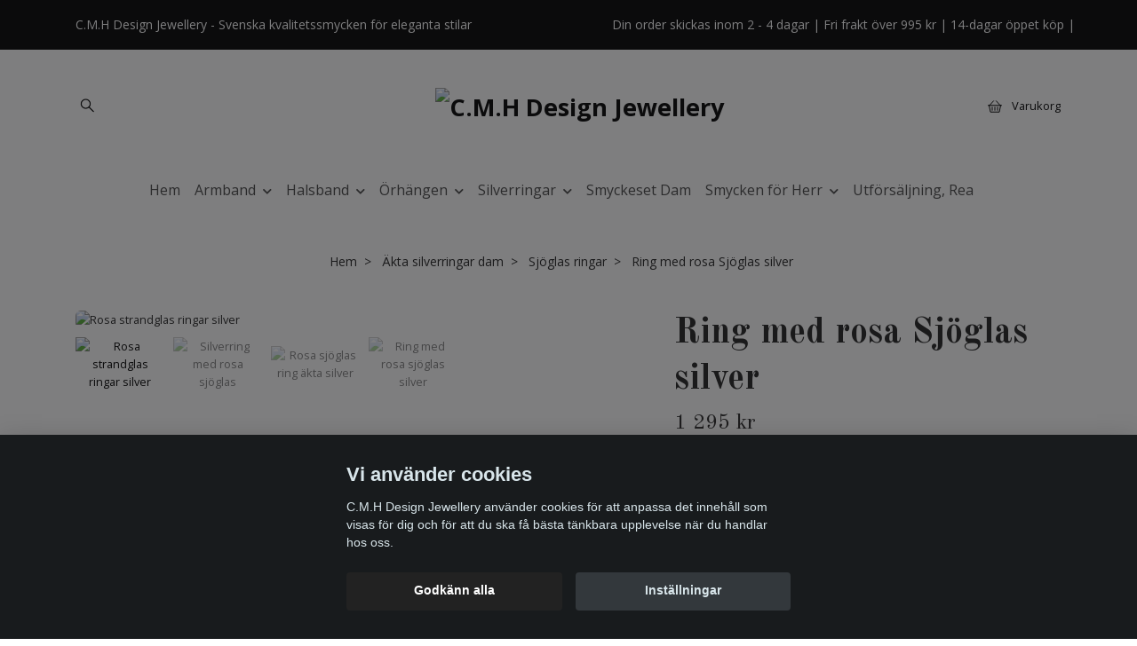

--- FILE ---
content_type: text/html; charset=utf-8
request_url: https://www.cmhdesign.se/silverringar/sjoglas-ringar/ring-med-rosa-sjoglas-silver
body_size: 17997
content:
<!DOCTYPE html>
<html class="no-javascript" lang="sv">
<head><meta property="ix:host" content="cdn.quickbutik.com/images"><meta http-equiv="Content-Type" content="text/html; charset=utf-8">
<title>Ring med rosa Sjöglas i äkta silver - C.M.H Design Jewellery</title>
<meta name="author" content="Quickbutik">
<meta name="description" content="Ring i äkta silver med rosa sjöglas i ljusrosa nyans. Skinande blank silverring med hamrad yta och äkta glas från havet. Ring med ljusrosa strandglas.">
<meta property="og:description" content="Ring i äkta silver med rosa sjöglas i ljusrosa nyans. Skinande blank silverring med hamrad yta och äkta glas från havet. Ring med ljusrosa strandglas.">
<meta property="og:title" content="Ring med rosa Sjöglas i äkta silver - C.M.H Design Jewellery">
<meta property="og:url" content="https://www.cmhdesign.se/silverringar/sjoglas-ringar/ring-med-rosa-sjoglas-silver">
<meta property="og:site_name" content="C.M.H Design Jewellery">
<meta property="og:type" content="website">
<meta property="og:image" content="https://cdn.quickbutik.com/images/8536q/products/69244ebf2fc4f.jpeg?format=webp">
<meta property="twitter:card" content="summary">
<meta property="twitter:title" content="C.M.H Design Jewellery">
<meta property="twitter:description" content="Ring i äkta silver med rosa sjöglas i ljusrosa nyans. Skinande blank silverring med hamrad yta och äkta glas från havet. Ring med ljusrosa strandglas.">
<meta property="twitter:image" content="https://cdn.quickbutik.com/images/8536q/products/69244ebf2fc4f.jpeg?format=webp">
<meta name="viewport" content="width=device-width, initial-scale=1, maximum-scale=1">
<link rel="preconnect" href="https://fonts.gstatic.com" crossorigin>
<script>document.documentElement.classList.remove('no-javascript');</script><!-- Vendor Assets --><link rel="stylesheet" href="https://use.fontawesome.com/releases/v5.15.4/css/all.css">
<link href="https://storage.quickbutik.com/templates/nova/css/assets.min.css?10205" rel="stylesheet">
<!-- Theme Stylesheet --><link href="https://storage.quickbutik.com/templates/nova/css/theme-main.css?10205" rel="stylesheet">
<link href="https://storage.quickbutik.com/stores/8536q/templates/nova-defined/css/theme-sub.css?10205" rel="stylesheet">
<link href="https://storage.quickbutik.com/stores/8536q/templates/nova-defined/css/custom.css?10205" rel="stylesheet">
<!-- Google Fonts --><link href="//fonts.googleapis.com/css?family=Open+Sans:400,700%7COld+Standard+TT:400,700" rel="stylesheet" type="text/css"  media="all" /><!-- Favicon--><link rel="icon" type="image/png" href="https://cdn.quickbutik.com/images/8536q/templates/nova-defined/assets/favicon.png?s=10205&auto=format">
<link rel="canonical" href="https://www.cmhdesign.se/silverringar/sjoglas-ringar/ring-med-rosa-sjoglas-silver">
<!-- Tweaks for older IEs--><!--[if lt IE 9]>
      <script src="https://oss.maxcdn.com/html5shiv/3.7.3/html5shiv.min.js"></script>
      <script src="https://oss.maxcdn.com/respond/1.4.2/respond.min.js"></script
    ><![endif]--><script src="https://cdnjs.cloudflare.com/ajax/libs/imgix.js/4.0.0/imgix.min.js" integrity="sha512-SlmYBg9gVVpgcGsP+pIUgFnogdw1rs1L8x+OO3aFXeZdYgTYlFlyBV9hTebE6OgqCTDEjfdUEhcuWBsZ8LWOZA==" crossorigin="anonymous" referrerpolicy="no-referrer"></script><meta property="ix:useHttps" content="true">
	<meta name="google-site-verification" content="3rbJ3vZVUGUFkLRVyPnPAEAOkwGzvbaIIfG6RiXC3U4" />
<style>.hide { display: none; }</style>
<script type="text/javascript" defer>document.addEventListener('DOMContentLoaded', () => {
    document.body.setAttribute('data-qb-page', 'product');
});</script><script src="/assets/shopassets/cookieconsent/cookieconsent.js?v=230"></script>
<style>
    :root {
        --cc-btn-primary-bg: #222222 !important;
        --cc-btn-primary-text: #fff !important;
        --cc-btn-primary-hover-bg: #222222 !important;
        --cc-btn-primary-hover-text: #fff !important;
    }
</style>
<style>
    html.force--consent,
    html.force--consent body{
        height: auto!important;
        width: 100vw!important;
    }
</style>

    <script type="text/javascript">
    var qb_cookieconsent = initCookieConsent();
    var qb_cookieconsent_blocks = [{"title":"Vi anv\u00e4nder cookies","description":"C.M.H Design Jewellery anv\u00e4nder cookies f\u00f6r att anpassa det inneh\u00e5ll som visas f\u00f6r dig och f\u00f6r att du ska f\u00e5 b\u00e4sta t\u00e4nkbara upplevelse n\u00e4r du handlar hos oss."},{"title":"N\u00f6dv\u00e4ndiga cookies *","description":"Dessa cookies \u00e4r n\u00f6dv\u00e4ndiga f\u00f6r att butiken ska fungera korrekt och g\u00e5r inte att st\u00e4nga av utan att beh\u00f6va l\u00e4mna denna webbplats. De anv\u00e4nds f\u00f6r att funktionalitet som t.ex. varukorg, skapa ett konto och annat ska fungera korrekt.","toggle":{"value":"basic","enabled":true,"readonly":true}},{"title":"Statistik och prestanda","description":"Dessa cookies g\u00f6r att vi kan r\u00e4kna bes\u00f6k och trafik och d\u00e4rmed ta reda p\u00e5 saker som vilka sidor som \u00e4r mest popul\u00e4ra och hur bes\u00f6karna r\u00f6r sig p\u00e5 v\u00e5r webbplats. All information som samlas in genom dessa cookies \u00e4r sammanst\u00e4lld, vilket inneb\u00e4r att den \u00e4r anonym. Om du inte till\u00e5ter dessa cookies kan vi inte ge dig en lika skr\u00e4ddarsydd upplevelse.","toggle":{"value":"analytics","enabled":false,"readonly":false},"cookie_table":[{"col1":"_ga","col2":"google.com","col3":"2 years","col4":"Google Analytics"},{"col1":"_gat","col2":"google.com","col3":"1 minute","col4":"Google Analytics"},{"col1":"_gid","col2":"google.com","col3":"1 day","col4":"Google Analytics"}]},{"title":"Marknadsf\u00f6ring","description":"Dessa cookies st\u00e4lls in via v\u00e5r webbplats av v\u00e5ra annonseringspartner f\u00f6r att skapa en profil f\u00f6r dina intressen och visa relevanta annonser p\u00e5 andra webbplatser. De lagrar inte direkt personlig information men kan identifiera din webbl\u00e4sare och internetenhet. Om du inte till\u00e5ter dessa cookies kommer du att uppleva mindre riktad reklam.","toggle":{"value":"marketing","enabled":false,"readonly":false}}];
</script>
    <!-- Google Analytics 4 -->
    <script async src="https://www.googletagmanager.com/gtag/js?id=G-FPYNDW7G4M"></script>
    <script>
        window.dataLayer = window.dataLayer || [];
        function gtag(){dataLayer.push(arguments);}

        gtag('consent', 'default', {
            'analytics_storage': 'denied',
            'ad_storage': 'denied',
            'ad_user_data': 'denied',
            'ad_personalization': 'denied',
            'wait_for_update': 500,
        });

        const getConsentForCategory = (category) => (typeof qb_cookieconsent == 'undefined' || qb_cookieconsent.allowedCategory(category)) ? 'granted' : 'denied';

        if (typeof qb_cookieconsent == 'undefined' || qb_cookieconsent.allowedCategory('analytics') || qb_cookieconsent.allowedCategory('marketing')) {
            const analyticsConsent = getConsentForCategory('analytics');
            const marketingConsent = getConsentForCategory('marketing');

            gtag('consent', 'update', {
                'analytics_storage': analyticsConsent,
                'ad_storage': marketingConsent,
                'ad_user_data': marketingConsent,
                'ad_personalization': marketingConsent,
            });
        }

        // Handle consent updates for GA4
        document.addEventListener('QB_CookieConsentAccepted', function(event) {
            const cookie = qbGetEvent(event).cookie;
            const getConsentLevel = (level) => (cookie && cookie.level && cookie.level.includes(level)) ? 'granted' : 'denied';

            gtag('consent', 'update', {
                'analytics_storage': getConsentLevel('analytics'),
                'ad_storage': getConsentLevel('marketing'),
                'ad_user_data': getConsentLevel('marketing'),
                'ad_personalization': getConsentLevel('marketing'),
            });
        });

        gtag('js', new Date());
        gtag('config', 'G-FPYNDW7G4M', { 'allow_enhanced_conversions' : true } );
gtag('event', 'view_item', JSON.parse('{"currency":"SEK","value":"1295","items":[{"item_name":"Ring med rosa Sjöglas silver","item_id":"382","price":"1295","item_category":"Sjöglas ringar","item_variant":"","quantity":"1","description":"<h2><strong>Produktbeskrivning<\/strong><\/h2><p>Ring i &auml;kta silver med rosa sj&ouml;glas i ljusrosa nyans. Skinande blank silverring med hamrad yta och glas fr&aring;n havet. Ringen har en bredd p&aring; 3mm och &auml;r halvrund i formen. Alla sj&ouml;glas stenar &auml;r olika i form, tjocklek och m&aring;tt, vilket g&ouml;r varje ring unik. D&aring; sj&ouml;glaset &auml;r &auml;kta kan oj&auml;mnheter f&ouml;rekomma, detta &auml;r helt naturligt d&aring; det &auml;r &auml;kta glas fr&aring;n havet. Ring med ljusrosa strandglas. Polerduk medf&ouml;ljer.<\/p><h3><span style=&quot;font-size: 18px;&quot;><strong>Information<\/strong><\/span><\/h3><ul><li><strong>Material:&amp;nbsp;<\/strong>Sterling silver, 999-finsilver, sj&ouml;glas.<\/li><li><strong>&Aring;tervunnet silver:<\/strong> ja.<\/li><li><strong>Bredd:<\/strong> 3mm.<\/li><li><strong>Tjocklek:&amp;nbsp;<\/strong>1,5mm.<\/li><li><strong>Sj&ouml;glas:&amp;nbsp;<\/strong>fr&aring;n 10mm-12mm.<\/li><li><strong>F&auml;rg:&amp;nbsp;<\/strong>silver, rosa, puder rosa.<\/li><li><strong>Storlek:<\/strong> Valfri. Uppge din &ouml;nskade ringstorlek i meddelanderutan som finns i kassan.<\/li><\/ul><p><a href=&quot;https:\/\/www.cmhdesign.se\/sidor\/storleksguide&quot;><strong>Storleksguide<\/strong><\/a>.<\/p><p><a href=&quot;https:\/\/www.cmhdesign.se\/sidor\/smyckesvard&quot;><strong>Smyckesv&aring;rd<\/strong><\/a>.<\/p>","image_url":"https%3A%2F%2Fcdn.quickbutik.com%2Fimages%2F8536q%2Fproducts%2F69244ebf2fc4f.jpeg"}]}'));

        const gaClientIdPromise = new Promise(resolve => {
            gtag('get', 'G-FPYNDW7G4M', 'client_id', resolve);
        });
        const gaSessionIdPromise = new Promise(resolve => {
            gtag('get', 'G-FPYNDW7G4M', 'session_id', resolve);
        });

        Promise.all([gaClientIdPromise, gaSessionIdPromise]).then(([gaClientId, gaSessionId]) => {
            var checkoutButton = document.querySelector("a[href='/cart/index']");
            if (checkoutButton) {
                checkoutButton.onclick = function() {
                    var query = new URLSearchParams({
                        ...(typeof qb_cookieconsent == 'undefined' || qb_cookieconsent.allowedCategory('analytics') ? {
                            gaClientId,
                            gaSessionId,
                        } : {}),
                        consentCategories: [
                            ...(typeof qb_cookieconsent == 'undefined' || qb_cookieconsent.allowedCategory('analytics')) ? ['analytics'] : [],
                            ...(typeof qb_cookieconsent == 'undefined' || qb_cookieconsent.allowedCategory('marketing')) ? ['marketing'] : [],
                        ],
                    });
                    this.setAttribute("href", "/cart/index?" + query.toString());
                };
            }
        });
    </script>
    <!-- End Google Analytics 4 --></head>
<body>
 
    <header class="header">
<!-- Section: Top Bar-->
<div data-qb-area="top" data-qb-element="" class="top-bar py-1  text-sm">
  <div class="container">
    <div class="row align-items-center top-bar-height">
      <div class="col-12 col-lg-auto">

        <ul class="row mb-0 justify-content-center justify-content-lg-start list-unstyled">
          <li class="list-inline-item col-auto text-center text-lg-left d-none d-sm-flex">
            <span data-qb-element="top_left_text">C.M.H Design Jewellery - Svenska kvalitetssmycken för eleganta stilar</span>
          </li>

          <!-- Component: Language Dropdown-->

          <!-- Component: Tax Dropdown-->


          <!-- Currency Dropdown-->

        </ul>

      </div>
      
      
      <!-- Component: Top information -->
      <div class="mt-2 mt-lg-0 col-12 col-lg  text-center text-lg-right px-0">
        <span data-qb-element="top_right_text" class="w-100">Din order skickas inom 2 - 4 dagar | Fri frakt över 995 kr | 14-dagar öppet köp |</span>
      </div>

    </div>
  </div>
</div>
<!-- /Section: Top Bar -->

<!-- Section: Header variant -->
<!-- Section: Main Header -->
<nav
  data-qb-area="header" data-qb-element=""
  class="navbar-expand-lg navbar-position navbar-light py-0 header-bgcolor fixed-mobile" style="background-color: #ffffff !important;">
  <div class="container">
    <div class="row">
      <div class="navbar col-12 justify-content-center py-lg-4">
        <div class="list-inline-item order-0 d-lg-none col p-0">
          <a href="#" data-toggle="modal" data-target="#sidebarLeft" class="color-text-base header-textcolor">
            <svg class="svg-icon navbar-icon header-textcolor mainmenu-icon">
              <use xlink:href="#menu-hamburger-1"></use>
            </svg>
          </a>
        </div>
        
        <ul class="list-inline order-1 mb-0 col-3 p-0 d-none d-lg-block">
          
          
          <li data-qb-element="header_showsearch" class="list-inline-item mr-3 d-lg-inline-block d-none">
            <a href="#" id="headertwo_searchicon" class="p-0 d-flex align-items-center color-text-base header-textcolor">
              <svg class="svg-icon navbar-icon color-text-base header-textcolor" style="height:1.2rem; position: relative; top: 0.1rem;">
                <use xlink:href="#search-1"></use>
              </svg>
            </a>
          </li>
        <form action="/shop/search" id="headertwo_searchinput" method="get"
          class="order-lg-1 my-lg-0 flex-grow-1 col-4 top-searchbar text-center mx-auto pl-0" style="display: none">
          <div class="search-wrapper input-group">
            <input type="text" name="s" placeholder="Sök produkt" aria-label="Search"
              aria-describedby="button-search-desktop" class="form-control pl-3 border-0" />
            <div class="input-group-append ml-0">
              <button id="button-search-desktop" type="submit" class="btn py-0 border-0 header-textcolor">
                Sök
              </button>
            </div>
          </div>
        </form>
        </ul>
        
        <div class="col-6 m-0 p-0 order-1 order-lg-2 text-center">
          <a data-qb-element="use_logo" href="https://www.cmhdesign.se" title="C.M.H Design Jewellery"
            class="navbar-brand text-center text-md-left py-3 px-0">
            
            <img alt="C.M.H Design Jewellery" class="img-fluid img-logo" srcset="https://cdn.quickbutik.com/images/8536q/templates/nova-defined/assets/logo.png?s=10205&auto=format&dpr=1 1x, https://cdn.quickbutik.com/images/8536q/templates/nova-defined/assets/logo.png?s=10205&auto=format&dpr=2 2x, https://cdn.quickbutik.com/images/8536q/templates/nova-defined/assets/logo.png?s=10205&auto=format&dpr=3 3x" src="https://cdn.quickbutik.com/images/8536q/templates/nova-defined/assets/logo.png?s=10205&auto=format">
          </a>
        </div>
        
        <ul class="list-inline order-2 order-lg-3 mb-0 text-right col-3 p-0">
           <li data-qb-element="icon_cart1" class="list-inline-item">
            <a href="#" data-toggle="modal" data-target="#sidebarCart"
              class="position-relative text-hover-primary align-items-center qs-cart-view">
              <svg class="svg-icon navbar-icon color-text-base header-textcolor">
                <use xlink:href="#basket-1"></use>
              </svg>
              <div class="navbar-icon-badge icon-count primary-bg basket-count-items icon-count-hidden">0</div>
              <span class="pl-1 d-none d-sm-inline color-text-base header-textcolor">Varukorg
                </span>
            </a>
          </li>
          
        </ul>
          
      </div>
    </div>
    
    <ul class="navbar-bg mainmenu_font_size d-none d-lg-block container navbar-nav d-none d-lg-flex mt-lg-0 py-3 flex-wrap justify-content-center px-0">
      <li class="nav-item ">
        <a href="/" title="Hem" class="nav-link pl-0 ">Hem</a>
      </li>
      <li class="nav-item has-dropdown position-relative   on-hover ">
        <a href="/armband" aria-haspopup="true" aria-expanded="false" class="nav-link dropdown-toggle pl-0">Armband</a>
        
        <ul class="dropdown-menu dropdown-menu-first" aria-labelledby="firstmenu">
              <li><a class="dropdown-item " href="/armband/armband-kedja">Armband med kedja</a></li>

              <li><a class="dropdown-item " href="/armband/stela-silverarmband">Stela silverarmband</a></li>

              <li><a class="dropdown-item " href="/armband/parlarmband">Pärlarmband och ädelstensarmband</a></li>


        </ul>
      </li>
      <li class="nav-item has-dropdown position-relative   on-hover ">
        <a href="/halsband-dam" aria-haspopup="true" aria-expanded="false" class="nav-link dropdown-toggle pl-0">Halsband</a>
        
        <ul class="dropdown-menu dropdown-menu-first" aria-labelledby="firstmenu">
              <li><a class="dropdown-item " href="/halsband-dam/platerade-halsband">Guldpläterade - och silverpläterade halsband</a></li>

              <li><a class="dropdown-item " href="/halsband-dam/trahalsband">Trähalsband</a></li>

              <li><a class="dropdown-item " href="/halsband-dam/akta-silverhalsband">Äkta silverhalsband</a></li>

              <li><a class="dropdown-item " href="/halsband-dam/parlhalsband">Pärlhalsband</a></li>


        </ul>
      </li>
      <li class="nav-item has-dropdown position-relative   on-hover ">
        <a href="/orhangen" aria-haspopup="true" aria-expanded="false" class="nav-link dropdown-toggle pl-0">Örhängen</a>
        
        <ul class="dropdown-menu dropdown-menu-first" aria-labelledby="firstmenu">
              <li><a class="dropdown-item " href="/orhangen/forgyllda-orhangen">Guldförgyllda örhängen</a></li>

              <li><a class="dropdown-item " href="/orhangen/akta-silverorhangen">Äkta silverörhängen</a></li>


        </ul>
      </li>
      <li class="nav-item has-dropdown position-relative   on-hover ">
        <a href="/silverringar" aria-haspopup="true" aria-expanded="false" class="nav-link dropdown-toggle pl-0">Silverringar</a>
        
        <ul class="dropdown-menu dropdown-menu-first" aria-labelledby="firstmenu">
              <li><a class="dropdown-item " href="/silverringar/ring-utan-sten">Ring utan sten</a></li>

              <li><a class="dropdown-item " href="/silverringar/sjoglas-ringar">Sjöglas ringar</a></li>

            <li class="dropdown-submenu on-hover position-relative d-flex justify-content-center align-items-center
            dropdown-list__item ">
              <div class="d-flex align-items-center w-100 dropdown-list__content">
                <a href="/silverringar/ringar-med-adelstenar" aria-expanded="false" class="dropdown-item ">Ringar med ädelstenar</a>
                <i id="categoryDropdown31" role="button" data-toggle="dropdown" aria-haspopup="true" aria-expanded="false" data-display="static" class="dropdown-toggle dropdown-btn pr-3 pl-2 cursor-pointer"></i>
              </div>
  
              <ul aria-labelledby="categoryDropdown31"
                class="dropdown-menu dropdown-menu-alignright
                dropdown-list__sub-menu">

                
                  <li><a href="/silverringar/ringar-med-adelstenar/ametist-ringar" class=" dropdown-item">Ametist, Prasiolit och Ametrin ringar</a></li>
                

                
                  <li><a href="/silverringar/ringar-med-adelstenar/granat-ringar" class=" dropdown-item">Granat ringar</a></li>
                

                
                  <li><a href="/silverringar/ringar-med-adelstenar/labradorit-ringar" class=" dropdown-item">Labradorit ringar</a></li>
                

                
                  <li><a href="/silverringar/ringar-med-adelstenar/mansten-ringar" class=" dropdown-item">Regnbågsmånsten ringar</a></li>
                

                
                  <li><a href="/silverringar/ringar-med-adelstenar/peridot-ringar" class=" dropdown-item">Peridot ringar</a></li>
                

                
                  <li><a href="/silverringar/ringar-med-adelstenar/ra-adelsten-ring" class=" dropdown-item">Rå ädelstens - och kristallringar</a></li>
                

                
                  <li><a href="/silverringar/ringar-med-adelstenar/safir-ringar" class=" dropdown-item">Safir ringar</a></li>
                

                
                  <li><a href="/silverringar/ringar-med-adelstenar/turmalin-ringar" class=" dropdown-item">Turmalin ringar</a></li>
                

                
                  <li><a href="/silverringar/ringar-med-adelstenar/turkos-ringar" class=" dropdown-item">Turkos ringar</a></li>
                
              </ul>
            </li>


        </ul>
      </li>
      <li class="nav-item ">
        <a href="/smyckeset-dam" title="Smyckeset Dam" class="nav-link pl-0 ">Smyckeset Dam</a>
      </li>
      <li class="nav-item has-dropdown position-relative   on-hover ">
        <a href="/smycken-herr" aria-haspopup="true" aria-expanded="false" class="nav-link dropdown-toggle pl-0">Smycken för Herr</a>
        
        <ul class="dropdown-menu dropdown-menu-first" aria-labelledby="firstmenu">
              <li><a class="dropdown-item " href="/smycken-herr/herrarmband">Herrarmband</a></li>

              <li><a class="dropdown-item " href="/smycken-herr/herrhalsband">Herrhalsband</a></li>


        </ul>
      </li>
      <li class="nav-item ">
        <a href="/lagerrensning-smycken" title="Utförsäljning, Rea" class="nav-link pl-0 ">Utförsäljning, Rea</a>
      </li>
    </ul>
    
  </div>
</nav>
<!-- /Section: Main Header -->
<!-- Section: Header variant -->

<!-- Section: Main Menu -->
<div id="sidebarLeft" tabindex="-1" role="dialog" aria-hidden="true" class="modal fade modal-left">
  <div role="document" class="modal-dialog">
    <div class="modal-content">
      <div class="modal-header pb-0 border-0 d-block">
        <div class="row">
        <form action="/shop/search" method="get" class="col d-lg-flex w-100 my-lg-0 mb-2 pt-1">
          <div class="search-wrapper input-group">
            <input type="text" name="s" placeholder="Sök produkt" aria-label="Search"
              aria-describedby="button-search" class="form-control pl-3 border-0 mobile-search" />
            <div class="input-group-append ml-0">
              <button id="button-search" type="submit" class="btn py-0 btn-underlined border-0">
                <svg class="svg-icon navbar-icon">
                  <use xlink:href="#search-1"></use>
                </svg>
              </button>
            </div>
          </div>
        </form>
        <button type="button" data-dismiss="modal" aria-label="Close" class="close col-auto close-rotate p-0 m-0">
          <svg class="svg-icon w-3rem h-3rem svg-icon-light align-middle">
            <use xlink:href="#close-1"></use>
          </svg>
        </button>
        </div>
      </div>
      <div class="modal-body pt-0">
        <div class="px-2 pb-5">

          <ul class="nav flex-column mb-5">
            <li class="nav-item ">
              <a href="/" title="Hem" class="nav-link mobile-nav-link pl-0">Hem</a>
            </li>



            <li class="nav-item dropdown">

              <a href="/armband" data-toggle="collapse" data-target="#cat5" aria-haspopup="true"
                aria-expanded="false"
                class="nav-link mobile-nav-link pl-0 mobile-dropdown-toggle dropdown-toggle">Armband</a>

              <div id="cat5" class="collapse">
                <ul class="nav flex-column ml-3">
                  <li class="nav-item">
                    <a class="nav-link mobile-nav-link pl-0 show-all" href="/armband" title="Armband">Visa alla i Armband</a>
                  </li>

                  <li class="nav-item">
                    <a href="/armband/armband-kedja" class="nav-link mobile-nav-link pl-0 ">Armband med kedja</a>
                  </li>



                  <li class="nav-item">
                    <a href="/armband/stela-silverarmband" class="nav-link mobile-nav-link pl-0 ">Stela silverarmband</a>
                  </li>



                  <li class="nav-item">
                    <a href="/armband/parlarmband" class="nav-link mobile-nav-link pl-0 ">Pärlarmband och ädelstensarmband</a>
                  </li>



                </ul>
              </div>
            </li>



            <li class="nav-item dropdown">

              <a href="/halsband-dam" data-toggle="collapse" data-target="#cat4" aria-haspopup="true"
                aria-expanded="false"
                class="nav-link mobile-nav-link pl-0 mobile-dropdown-toggle dropdown-toggle">Halsband</a>

              <div id="cat4" class="collapse">
                <ul class="nav flex-column ml-3">
                  <li class="nav-item">
                    <a class="nav-link mobile-nav-link pl-0 show-all" href="/halsband-dam" title="Halsband">Visa alla i Halsband</a>
                  </li>

                  <li class="nav-item">
                    <a href="/halsband-dam/platerade-halsband" class="nav-link mobile-nav-link pl-0 ">Guldpläterade - och silverpläterade halsband</a>
                  </li>



                  <li class="nav-item">
                    <a href="/halsband-dam/trahalsband" class="nav-link mobile-nav-link pl-0 ">Trähalsband</a>
                  </li>



                  <li class="nav-item">
                    <a href="/halsband-dam/akta-silverhalsband" class="nav-link mobile-nav-link pl-0 ">Äkta silverhalsband</a>
                  </li>



                  <li class="nav-item">
                    <a href="/halsband-dam/parlhalsband" class="nav-link mobile-nav-link pl-0 ">Pärlhalsband</a>
                  </li>



                </ul>
              </div>
            </li>



            <li class="nav-item dropdown">

              <a href="/orhangen" data-toggle="collapse" data-target="#cat6" aria-haspopup="true"
                aria-expanded="false"
                class="nav-link mobile-nav-link pl-0 mobile-dropdown-toggle dropdown-toggle">Örhängen</a>

              <div id="cat6" class="collapse">
                <ul class="nav flex-column ml-3">
                  <li class="nav-item">
                    <a class="nav-link mobile-nav-link pl-0 show-all" href="/orhangen" title="Örhängen">Visa alla i Örhängen</a>
                  </li>

                  <li class="nav-item">
                    <a href="/orhangen/forgyllda-orhangen" class="nav-link mobile-nav-link pl-0 ">Guldförgyllda örhängen</a>
                  </li>



                  <li class="nav-item">
                    <a href="/orhangen/akta-silverorhangen" class="nav-link mobile-nav-link pl-0 ">Äkta silverörhängen</a>
                  </li>



                </ul>
              </div>
            </li>



            <li class="nav-item dropdown">

              <a href="/silverringar" data-toggle="collapse" data-target="#cat7" aria-haspopup="true"
                aria-expanded="false"
                class="nav-link mobile-nav-link pl-0 mobile-dropdown-toggle dropdown-toggle">Silverringar</a>

              <div id="cat7" class="collapse">
                <ul class="nav flex-column ml-3">
                  <li class="nav-item">
                    <a class="nav-link mobile-nav-link pl-0 show-all" href="/silverringar" title="Silverringar">Visa alla i Silverringar</a>
                  </li>

                  <li class="nav-item">
                    <a href="/silverringar/ring-utan-sten" class="nav-link mobile-nav-link pl-0 ">Ring utan sten</a>
                  </li>



                  <li class="nav-item">
                    <a href="/silverringar/sjoglas-ringar" class="nav-link mobile-nav-link pl-0 ">Sjöglas ringar</a>
                  </li>




                  <li class="nav-item dropdown">
                    <a href="#" data-target="#subcat31" data-toggle="collapse" aria-haspopup="true"
                      aria-expanded="false" class="nav-link pl-0 dropdown-toggle">Ringar med ädelstenar</a>

                    <div id="subcat31" class="collapse">
                      <ul class="nav flex-column ml-3">
                        <li class="nav-item">
                          <a class="nav-link mobile-nav-link pl-0 show-all" href="/silverringar/ringar-med-adelstenar"
                            title="Ringar med ädelstenar">Visa alla i Ringar med ädelstenar</a>
                        </li>
                          
                          <li class="nav-item">
                            <a href="/silverringar/ringar-med-adelstenar/ametist-ringar" class="nav-link pl-0 ">Ametist, Prasiolit och Ametrin ringar</a>
                          </li>


                          
                          <li class="nav-item">
                            <a href="/silverringar/ringar-med-adelstenar/granat-ringar" class="nav-link pl-0 ">Granat ringar</a>
                          </li>


                          
                          <li class="nav-item">
                            <a href="/silverringar/ringar-med-adelstenar/labradorit-ringar" class="nav-link pl-0 ">Labradorit ringar</a>
                          </li>


                          
                          <li class="nav-item">
                            <a href="/silverringar/ringar-med-adelstenar/mansten-ringar" class="nav-link pl-0 ">Regnbågsmånsten ringar</a>
                          </li>


                          
                          <li class="nav-item">
                            <a href="/silverringar/ringar-med-adelstenar/peridot-ringar" class="nav-link pl-0 ">Peridot ringar</a>
                          </li>


                          
                          <li class="nav-item">
                            <a href="/silverringar/ringar-med-adelstenar/ra-adelsten-ring" class="nav-link pl-0 ">Rå ädelstens - och kristallringar</a>
                          </li>


                          
                          <li class="nav-item">
                            <a href="/silverringar/ringar-med-adelstenar/safir-ringar" class="nav-link pl-0 ">Safir ringar</a>
                          </li>


                          
                          <li class="nav-item">
                            <a href="/silverringar/ringar-med-adelstenar/turmalin-ringar" class="nav-link pl-0 ">Turmalin ringar</a>
                          </li>


                          
                          <li class="nav-item">
                            <a href="/silverringar/ringar-med-adelstenar/turkos-ringar" class="nav-link pl-0 ">Turkos ringar</a>
                          </li>


                      </ul>
                    </div>
                  </li>


                </ul>
              </div>
            </li>


            <li class="nav-item ">
              <a href="/smyckeset-dam" title="Smyckeset Dam" class="nav-link mobile-nav-link pl-0">Smyckeset Dam</a>
            </li>



            <li class="nav-item dropdown">

              <a href="/smycken-herr" data-toggle="collapse" data-target="#cat10" aria-haspopup="true"
                aria-expanded="false"
                class="nav-link mobile-nav-link pl-0 mobile-dropdown-toggle dropdown-toggle">Smycken för Herr</a>

              <div id="cat10" class="collapse">
                <ul class="nav flex-column ml-3">
                  <li class="nav-item">
                    <a class="nav-link mobile-nav-link pl-0 show-all" href="/smycken-herr" title="Smycken för Herr">Visa alla i Smycken för Herr</a>
                  </li>

                  <li class="nav-item">
                    <a href="/smycken-herr/herrarmband" class="nav-link mobile-nav-link pl-0 ">Herrarmband</a>
                  </li>



                  <li class="nav-item">
                    <a href="/smycken-herr/herrhalsband" class="nav-link mobile-nav-link pl-0 ">Herrhalsband</a>
                  </li>



                </ul>
              </div>
            </li>


            <li class="nav-item ">
              <a href="/lagerrensning-smycken" title="Utförsäljning, Rea" class="nav-link mobile-nav-link pl-0">Utförsäljning, Rea</a>
            </li>





          </ul>
        </div>
      </div>
    </div>
  </div>
</div>
<!-- /Section: Main Menu -->
</header><!-- Sidebar Cart Modal-->
<div id="sidebarCart" tabindex="-1" role="dialog" class="modal fade modal-right cart-sidebar">
  <div role="document" class="modal-dialog">
    <div class="modal-content sidebar-cart-content">
      <div class="modal-header pb-0 border-0">
        <h3 class="ml-3 color-text-base">Varukorg</h3>
        <button type="button" data-dismiss="modal" aria-label="Stäng"
          class="close modal-close close-rotate">
          <svg class="svg-icon w-3rem h-3rem svg-icon-light align-middle">
            <use xlink:href="#close-1"></use>
          </svg>
        </button>
      </div>
      <div class="modal-body sidebar-cart-body">

        <!-- Cart messages -->
        <div class="qs-cart-message"></div>

        <!-- Empty cart snippet-->
        <!-- In case of empty cart - display this snippet + remove .d-none-->
        <div class="qs-cart-empty  text-center mb-5">
          <svg class="svg-icon w-3rem h-3rem svg-icon-light mb-4 opacity-7">
            <use xlink:href="#retail-bag-1"></use>
          </svg>
          <p>Din varukorg är tom, men det behöver den inte vara.</p>
        </div>

        <!-- Empty cart snippet end-->
        <div class="sidebar-cart-product-wrapper qs-cart-update">

          <div id="cartitem-clone" class="navbar-cart-product clone hide">
            <input type="hidden" class="navbar-cart-product-id" value="" />
            <div class="d-flex align-items-center">
              <a class="navbar-cart-product-url pr-2" href="#">
                <img loading="lazy" src="" alt="" class="navbar-cart-product-image img-fluid navbar-cart-product-image" />
              </a>
              <div class="flex-grow-1">
                <a href="#" class="navbar-cart-product-link color-text-base"></a>
                <strong class="navbar-cart-product-price product-price d-block text-sm"></strong>
                <div class="d-flex max-w-100px">
                  <div class="btn btn-items btn-items-decrease text-center">-</div>
                  <input type="text" value="1" class="navbar-cart-product-qty form-control text-center input-items" />
                  <div class="btn btn-items btn-items-increase text-center">+</div>
                </div>
              </div>
              <button class="qs-cart-delete btn" data-pid="">
                <svg class="svg-icon sidebar-cart-icon color-text-base opacity-7">
                  <use xlink:href="#bin-1"></use>
                </svg>
              </button>
            </div>
          </div>


        </div>
      </div>
      <div class="modal-footer sidebar-cart-footer shadow color-text-base">
        <div class="navbar-cart-discount-row w-100" style="display: none;">
          <div class="mt-3 mb-0">
            Rabatt:
            <span class="float-right navbar-cart-discount text-success">0,00 SEK</span>
          </div>
        </div>
        <div class="w-100">
          <h5 class="mb-2 mt-0 mb-lg-4">
            Total summa: 
            <span
              class="float-right navbar-cart-totals">0,00 SEK</span>
        </h5>   
        <a href="/cart/index" title="Till kassan" class="w-100">
            <button class="btn-height-large navbar-checkout-btn border-0 mb-2 mb-lg-2 btn btn-dark btn-block disabled">Till kassan</button>
        </a>
        <a href="#" data-dismiss="modal" class="btn btn-block color-text-base">Fortsätt att handla</a>

        </div>
      </div>
    </div>
  </div>
</div><div data-qb-area="header" data-qb-setting="use_breadcrumbs" class="container pt-0 pt-lg-4">
            <!-- Sidebar-->
            <nav class="breadcrumb p-0" aria-label="breadcrumbs mb-0"><ul class="breadcrumb mb-0 mx-auto justify-content-center">
<li class="breadcrumb-item ">
<a href="/" title="Hem">Hem</a>
</li>
<li class="breadcrumb-item ">
<a href="/silverringar" title="Äkta silverringar dam">Äkta silverringar dam</a>
</li>
<li class="breadcrumb-item ">
<a href="/silverringar/sjoglas-ringar" title="Sjöglas ringar">Sjöglas ringar</a>
</li>
<li class="breadcrumb-item active">
Ring med rosa Sjöglas silver
</li>
</ul></nav>
</div>
    <!-- Main Product Detail Content -->
<article data-qb-area="product" id="product" class="container py-0 py-lg-4" itemscope itemtype="http://schema.org/Product">
  
    <div class="row">
      <div class="col-lg-7 order-1">

        <!-- Container for ribbons -->
        <div class="position-relative product m-0" data-pid="382" style="left:-15px"><div></div></div>
        
        <div class="detail-carousel">
          <div id="detailSlider" class="swiper-container detail-slider photoswipe-gallery">
            <!-- Additional required wrapper-->
            <div class="swiper-wrapper">

              <!-- Slides-->
              <div class="swiper-slide qs-product-image15062" data-thumb="https://cdn.quickbutik.com/images/8536q/products/69244ebf2fc4f.jpeg">
                <a href="https://cdn.quickbutik.com/images/8536q/products/69244ebf2fc4f.jpeg?auto=format&fit=max&max-w=1600&max-h=1200&dpr=1"
                  data-caption="Rosa strandglas ringar silver"
                  data-toggle="photoswipe" data-width="1200" data-height="1200" class="btn btn-photoswipe">
                  <svg class="svg-icon svg-icon-heavy">
                    <use xlink:href="#expand-1"></use>
                  </svg></a>
                <div 
                  data-image="https://cdn.quickbutik.com/images/8536q/products/69244ebf2fc4f.jpeg?auto=format&fit=max&w=960&h=960&dpr=1">

                  <img loading="lazy" srcset="https://cdn.quickbutik.com/images/8536q/products/69244ebf2fc4f.jpeg?auto=format&fit=max&w=960&h=960&dpr=1 1x, https://cdn.quickbutik.com/images/8536q/products/69244ebf2fc4f.jpeg?auto=format&fit=max&w=1600&h=1200&dpr=2 2x"
                  src="https://cdn.quickbutik.com/images/8536q/products/69244ebf2fc4f.jpeg?auto=format&fit=max&max-w=960&max-h=960&dpr=1&auto=format"
                  alt="Rosa strandglas ringar silver"
                  class="productpage-image img-fluid w-100 " />

                </div>
              </div>
              <!-- Slides-->
              <div class="swiper-slide qs-product-image15061" data-thumb="https://cdn.quickbutik.com/images/8536q/products/69244de30149e.jpeg">
                <a href="https://cdn.quickbutik.com/images/8536q/products/69244de30149e.jpeg?auto=format&fit=max&max-w=1600&max-h=1200&dpr=1"
                  data-caption="Silverring med rosa sjöglas"
                  data-toggle="photoswipe" data-width="1200" data-height="1200" class="btn btn-photoswipe">
                  <svg class="svg-icon svg-icon-heavy">
                    <use xlink:href="#expand-1"></use>
                  </svg></a>
                <div 
                  data-image="https://cdn.quickbutik.com/images/8536q/products/69244de30149e.jpeg?auto=format&fit=max&w=960&h=960&dpr=1">

                  <img loading="lazy" srcset="https://cdn.quickbutik.com/images/8536q/products/69244de30149e.jpeg?auto=format&fit=max&w=960&h=960&dpr=1 1x, https://cdn.quickbutik.com/images/8536q/products/69244de30149e.jpeg?auto=format&fit=max&w=1600&h=1200&dpr=2 2x"
                  src="https://cdn.quickbutik.com/images/8536q/products/69244de30149e.jpeg?auto=format&fit=max&max-w=960&max-h=960&dpr=1&auto=format"
                  alt="Silverring med rosa sjöglas"
                  class="productpage-image img-fluid w-100 " />

                </div>
              </div>
              <!-- Slides-->
              <div class="swiper-slide qs-product-image10345" data-thumb="https://cdn.quickbutik.com/images/8536q/products/62b6e6c8848bf.jpeg">
                <a href="https://cdn.quickbutik.com/images/8536q/products/62b6e6c8848bf.jpeg?auto=format&fit=max&max-w=1600&max-h=1200&dpr=1"
                  data-caption="Rosa sjöglas ring äkta silver"
                  data-toggle="photoswipe" data-width="1200" data-height="1200" class="btn btn-photoswipe">
                  <svg class="svg-icon svg-icon-heavy">
                    <use xlink:href="#expand-1"></use>
                  </svg></a>
                <div 
                  data-image="https://cdn.quickbutik.com/images/8536q/products/62b6e6c8848bf.jpeg?auto=format&fit=max&w=960&h=960&dpr=1">

                  <img loading="lazy" srcset="https://cdn.quickbutik.com/images/8536q/products/62b6e6c8848bf.jpeg?auto=format&fit=max&w=960&h=960&dpr=1 1x, https://cdn.quickbutik.com/images/8536q/products/62b6e6c8848bf.jpeg?auto=format&fit=max&w=1600&h=1200&dpr=2 2x"
                  src="https://cdn.quickbutik.com/images/8536q/products/62b6e6c8848bf.jpeg?auto=format&fit=max&max-w=960&max-h=960&dpr=1&auto=format"
                  alt="Rosa sjöglas ring äkta silver"
                  class="productpage-image img-fluid w-100 " />

                </div>
              </div>
              <!-- Slides-->
              <div class="swiper-slide qs-product-image15063" data-thumb="https://cdn.quickbutik.com/images/8536q/products/69244eccb59de.jpeg">
                <a href="https://cdn.quickbutik.com/images/8536q/products/69244eccb59de.jpeg?auto=format&fit=max&max-w=1600&max-h=1200&dpr=1"
                  data-caption="Ring med rosa sjöglas silver"
                  data-toggle="photoswipe" data-width="1200" data-height="1200" class="btn btn-photoswipe">
                  <svg class="svg-icon svg-icon-heavy">
                    <use xlink:href="#expand-1"></use>
                  </svg></a>
                <div 
                  data-image="https://cdn.quickbutik.com/images/8536q/products/69244eccb59de.jpeg?auto=format&fit=max&w=960&h=960&dpr=1">

                  <img loading="lazy" srcset="https://cdn.quickbutik.com/images/8536q/products/69244eccb59de.jpeg?auto=format&fit=max&w=960&h=960&dpr=1 1x, https://cdn.quickbutik.com/images/8536q/products/69244eccb59de.jpeg?auto=format&fit=max&w=1600&h=1200&dpr=2 2x"
                  src="https://cdn.quickbutik.com/images/8536q/products/69244eccb59de.jpeg?auto=format&fit=max&max-w=960&max-h=960&dpr=1&auto=format"
                  alt="Ring med rosa sjöglas silver"
                  class="productpage-image img-fluid w-100 " />

                </div>
              </div>
            </div>
          </div>

          <meta itemprop="image" content="https://cdn.quickbutik.com/images/8536q/products/69244ebf2fc4f.jpeg">
        </div>

        <!-- Thumbnails (only if more than one) -->
        <div data-swiper="#detailSlider" class="swiper-thumbs">
          
          <button class="swiper-thumb-item detail-thumb-item mb-3 active qs-product-image15062"
            data-thumb="https://cdn.quickbutik.com/images/8536q/products/69244ebf2fc4f.jpeg">

            <img loading="lazy" srcset="https://cdn.quickbutik.com/images/8536q/products/69244ebf2fc4f.jpeg?auto=format&w=100&h=100&fit=fill&fill=solid&crop=entropy&dpr=1 1x, https://cdn.quickbutik.com/images/8536q/products/69244ebf2fc4f.jpeg?auto=format&w=100&h=100&fit=fill&fill=solid&crop=entropy&dpr=2 2x" src="https://cdn.quickbutik.com/images/8536q/products/69244ebf2fc4f.jpeg?auto=format&w=100&h=100&fit=fill&fill=solid&crop=entropy&dpr=1" alt="Rosa strandglas ringar silver" class="img-fluid productpage-image" />
          </button>
          <button class="swiper-thumb-item detail-thumb-item mb-3 active qs-product-image15061"
            data-thumb="https://cdn.quickbutik.com/images/8536q/products/69244de30149e.jpeg">

            <img loading="lazy" srcset="https://cdn.quickbutik.com/images/8536q/products/69244de30149e.jpeg?auto=format&w=100&h=100&fit=fill&fill=solid&crop=entropy&dpr=1 1x, https://cdn.quickbutik.com/images/8536q/products/69244de30149e.jpeg?auto=format&w=100&h=100&fit=fill&fill=solid&crop=entropy&dpr=2 2x" src="https://cdn.quickbutik.com/images/8536q/products/69244de30149e.jpeg?auto=format&w=100&h=100&fit=fill&fill=solid&crop=entropy&dpr=1" alt="Silverring med rosa sjöglas" class="img-fluid productpage-image" />
          </button>
          <button class="swiper-thumb-item detail-thumb-item mb-3 active qs-product-image10345"
            data-thumb="https://cdn.quickbutik.com/images/8536q/products/62b6e6c8848bf.jpeg">

            <img loading="lazy" srcset="https://cdn.quickbutik.com/images/8536q/products/62b6e6c8848bf.jpeg?auto=format&w=100&h=100&fit=fill&fill=solid&crop=entropy&dpr=1 1x, https://cdn.quickbutik.com/images/8536q/products/62b6e6c8848bf.jpeg?auto=format&w=100&h=100&fit=fill&fill=solid&crop=entropy&dpr=2 2x" src="https://cdn.quickbutik.com/images/8536q/products/62b6e6c8848bf.jpeg?auto=format&w=100&h=100&fit=fill&fill=solid&crop=entropy&dpr=1" alt="Rosa sjöglas ring äkta silver" class="img-fluid productpage-image" />
          </button>
          <button class="swiper-thumb-item detail-thumb-item mb-3 active qs-product-image15063"
            data-thumb="https://cdn.quickbutik.com/images/8536q/products/69244eccb59de.jpeg">

            <img loading="lazy" srcset="https://cdn.quickbutik.com/images/8536q/products/69244eccb59de.jpeg?auto=format&w=100&h=100&fit=fill&fill=solid&crop=entropy&dpr=1 1x, https://cdn.quickbutik.com/images/8536q/products/69244eccb59de.jpeg?auto=format&w=100&h=100&fit=fill&fill=solid&crop=entropy&dpr=2 2x" src="https://cdn.quickbutik.com/images/8536q/products/69244eccb59de.jpeg?auto=format&w=100&h=100&fit=fill&fill=solid&crop=entropy&dpr=1" alt="Ring med rosa sjöglas silver" class="img-fluid productpage-image" />
          </button>

        </div>

      </div>

      <div class="col-lg-5 pl-lg-4 order-2">
        <h1 itemprop="name">Ring med rosa Sjöglas silver</h1>

        <div class="d-flex flex-column flex-sm-row align-items-sm-center justify-content-sm-between mb-4">
          <ul class="list-inline mb-2 mb-sm-0" data-qb-selector="product-price-container">
            <li class="list-inline-item h4 font-weight-light mb-0 product-price qs-product-price w-100">
              1 295 kr</li>
          </ul>

          <div itemprop="offers" itemscope itemtype="http://schema.org/Offer">
            <meta itemprop="price" content="1295">

            <meta itemprop="itemCondition" content="http://schema.org/NewCondition">
            <meta itemprop="priceCurrency" content="SEK">
            <link itemprop="availability"
              href="http://schema.org/InStock">
            <meta itemprop="url" content="https://www.cmhdesign.se/silverringar/sjoglas-ringar/ring-med-rosa-sjoglas-silver">
          </div>

          <meta itemprop="sku" content="382">



        </div>

        <div data-qb-selector="product-apps-reviews-total" class="mb-4"></div>

        <div data-qb-setting="productpage_show_shortdesc" class="product_description product-description-wrapper">

          <p class="mb-4">
                Ring i äkta silver med rosa sjöglas i ljusrosa nyans. Skinande blank silverring med hamrad yta och äkta glas från havet. Ring med ljusrosa strandglas.
          </p>

        </div>


        <form class="qs-cart form" method="post">
          <input type="hidden" class="qs-cart-pid" value="382">
          <input type="hidden" class="qs-cart-price" value="1295">


          <!-- Product fields should be inserted here -->
          <div class="qs-product-fields"></div>

          <div>
            <div data-in-stock-text="I lager"
              data-out-of-stock-text=""
              data-combination-not-exist-text="Variant finns ej"
              class="product-current-stock-status text-success py-2">
              <i class="fa fa-check mr-2"></i>
              I lager
            </div>
          </div>


          <!-- Place amount input here if we're not to show it, for rounded corners bug -->

          <div class="input-group w-100 mb-4 addCart">
            <input data-qb-element="productpage_show_amount" name="qs-cart-qty" type="number" min="1" value="1" class="form-control form-control-lg detail-quantity qs-cart-qty" />
            <div class="input-group-append flex-grow-1">
          
              <button data-qb-element="product_ctabtn_text" name="checkout" data-unavailable-txt="Ej i lager" type="submit"
                class="btn product-btn-addcart btn-block qs-cart-submit qty-cart-submit btn-height-large">
                <i class="fa fa-shopping-cart mr-2"></i>Lägg i varukorgen
              </button>
          
            </div> 
          </div>

        </form>

        <div data-qb-element="productpage_show_socialshares" class="detail-option pt-4">
          <h6 class="detail-option-heading">Dela</h6>
          <ul class="list-unstyled">
            <li>
              <a href="https://www.facebook.com/sharer/sharer.php?u=https://www.cmhdesign.se/silverringar/sjoglas-ringar/ring-med-rosa-sjoglas-silver" target="_blank"
                class="text-hover-light social-share social-share-fb"><i class="fab fa-facebook-f"></i></a>
              <a href="https://twitter.com/share?text=Ring+med+rosa+Sj%C3%B6glas+silver&url=https://www.cmhdesign.se/silverringar/sjoglas-ringar/ring-med-rosa-sjoglas-silver"
                target="_blank" class="text-hover-light social-share social-share-twitter">
                <svg xmlns="http://www.w3.org/2000/svg" style="position:relative; width:13px; height:13px; top:-1px" fill="none" viewBox="0 0 1200 1227">
                  <path fill="currentColor" d="M714.163 519.284 1160.89 0h-105.86L667.137 450.887 357.328 0H0l468.492 681.821L0 1226.37h105.866l409.625-476.152 327.181 476.152H1200L714.137 519.284h.026ZM569.165 687.828l-47.468-67.894-377.686-540.24h162.604l304.797 435.991 47.468 67.894 396.2 566.721H892.476L569.165 687.854v-.026Z"/>
                </svg></a>
              <a href="https://pinterest.com/pin/create/button/?url=https://www.cmhdesign.se/silverringar/sjoglas-ringar/ring-med-rosa-sjoglas-silver&media=?auto=format&description=Ring+med+rosa+Sj%C3%B6glas+silver"
                target="_blank" class="text-hover-light social-share social-share-pinterest"><i
                  class="fab fa-pinterest-p"></i></a>
            </li>
          </ul>
        </div>

        <div data-qb-element="productpage_show_stockqty" class="detail-option py-1">
          <small>Lagersaldo:</small>
          
          <small
            class="product-stock-balance product-current-stock-qty">3</small>
        </div>
        
        

        <div data-qb-setting="productpage_show_sku" class="detail-option py-1">
          <small>Artikelnummer:</small>
          <small class="product-current-sku">382</small>
        </div>
        

      </div>
    </div>
    
    <!-- Product Description & Reviews & sections -->
    <section class="mt-4">
        <ul role="tablist" class="nav nav-tabs flex-sm-row">
          
          <!-- Description tab -->
          <li class="nav-item">
            <a
              data-qb-element="product_desc_text"
              data-toggle="tab" href="#description" role="tab"
              class="nav-link detail-nav-link active">
              Information
            </a>
          </li>

          <!-- Product Content Sections tabs -->

          <!-- Reviews tab -->
          <li class="nav-item">
            <a data-qb-element="product_reviews_text" data-toggle="tab" href="#reviews" role="tab"
              class="nav-link detail-nav-link">Recensioner</a>
          </li>

        </ul>
        <div class="tab-content py-4">

          <!-- Description tab -->
          <div id="description" role="tabpanel" class="tab-pane fade show active">
            <div class="row">
              <div class="col" itemprop="description" content="Ring i äkta silver med rosa sjöglas i ljusrosa nyans. Skinande blank silverring med hamrad yta och äkta glas från havet. Ring med ljusrosa strandglas.">
                <h2><strong>Produktbeskrivning</strong></h2><p>Ring i äkta silver med rosa sjöglas i ljusrosa nyans. Skinande blank silverring med hamrad yta och glas från havet. Ringen har en bredd på 3mm och är halvrund i formen. Alla sjöglas stenar är olika i form, tjocklek och mått, vilket gör varje ring unik. Då sjöglaset är äkta kan ojämnheter förekomma, detta är helt naturligt då det är äkta glas från havet. Ring med ljusrosa strandglas. Polerduk medföljer.</p><h3><span style="font-size: 18px;"><strong>Information</strong></span></h3><ul><li><strong>Material:&nbsp;</strong>Sterling silver, 999-finsilver, sjöglas.</li><li><strong>Återvunnet silver:</strong> ja.</li><li><strong>Bredd:</strong> 3mm.</li><li><strong>Tjocklek:&nbsp;</strong>1,5mm.</li><li><strong>Sjöglas:&nbsp;</strong>från 10mm-12mm.</li><li><strong>Färg:&nbsp;</strong>silver, rosa, puder rosa.</li><li><strong>Storlek:</strong> Valfri. Uppge din önskade ringstorlek i meddelanderutan som finns i kassan.</li></ul><p><a href="https://www.cmhdesign.se/sidor/storleksguide"><strong>Storleksguide</strong></a>.</p><p><a href="https://www.cmhdesign.se/sidor/smyckesvard"><strong>Smyckesvård</strong></a>.</p>
              </div>
            </div>
          </div>

          <!-- Product Content Sections tabs -->
          
          <!-- Reviews tab -->
          <div id="reviews" role="tabpanel" class="tab-pane fade">
            <div class="row mb-5">
              <div class="col">
                <div id="share"></div>
              </div>
            </div>
          </div>

        </div>
    </section>

  </article>











<div data-qb-element="productpage_rp_title" class="container">
  <hr data-content="Du kanske också tycker om" class="mt-6 hr-text text-lg font-weight-bold color-text-base" />
</div>

<div data-aos="fade-up" data-aos-delay="0">
  <section class="py-4 undefined">
    <div class="container">
      <div class="position-relative">
        <!-- Similar Items Slider-->
        <div data-qb-element="productpage_rp_max_count" class="swiper-container similar-slider">
          <div class="swiper-wrapper pb-5">
            
            <!-- similar item slide-->
            <div class="swiper-slide">
              <!-- product-->
              <div>
                <div class="product" data-pid="380">

                  <!-- Container for ribbons -->
                  <div class="position-relative" style=""></div>

                  <div class="product-image mb-2 mb-md-3">
                    <a href="/silverringar/sjoglas-ringar/silverring-med-gront-sjoglas" title="Silverring med grönt Sjöglas">
                      <div class=" product-swap-image-effect">
                        <img
                          loading="lazy"
                          srcset="https://cdn.quickbutik.com/images/8536q/products/696a51639fecc.jpeg?w=250&h=250&fit=crop&auto=format&dpr=1 1x, https://cdn.quickbutik.com/images/8536q/products/696a51639fecc.jpeg?w=250&h=250&fit=crop&auto=format&dpr=2 2x, https://cdn.quickbutik.com/images/8536q/products/696a51639fecc.jpeg?w=250&h=250&fit=crop&auto=format&dpr=3 3x"
                          src="https://cdn.quickbutik.com/images/8536q/products/696a51639fecc.jpeg?w=250&h=250&fit=crop&auto=format"
                          alt="Silverring med grönt Sjöglas"
                          class="img-fluid  mx-auto mw-100" />
                      </div>
                    </a>
                  </div>

                  <div class="position-relative">
                    <h3 class="text-base mb-1"><a class="color-text-base" href="/silverringar/sjoglas-ringar/silverring-med-gront-sjoglas">Silverring med grönt Sjöglas</a></h3>

                    <!-- Reviews container -->
                    <div class="d-flex" data-qb-selector="product-apps-reviews-item-reviews"></div>

                    <span class="product-price">1 295 kr</span>
                  </div>
                </div>
              </div>
              <!-- /product   -->
            </div>
            <!-- similar item slide-->
            <div class="swiper-slide">
              <!-- product-->
              <div>
                <div class="product" data-pid="383">

                  <!-- Container for ribbons -->
                  <div class="position-relative" style=""></div>

                  <div class="product-image mb-2 mb-md-3">
                    <a href="/silverringar/sjoglas-ringar/ring-med-bla-sjoglas-silver" title="Ring med blå Sjöglas silver">
                      <div class=" product-swap-image-effect">
                        <img
                          loading="lazy"
                          srcset="https://cdn.quickbutik.com/images/8536q/products/696a59ea8d66f.jpeg?w=250&h=250&fit=crop&auto=format&dpr=1 1x, https://cdn.quickbutik.com/images/8536q/products/696a59ea8d66f.jpeg?w=250&h=250&fit=crop&auto=format&dpr=2 2x, https://cdn.quickbutik.com/images/8536q/products/696a59ea8d66f.jpeg?w=250&h=250&fit=crop&auto=format&dpr=3 3x"
                          src="https://cdn.quickbutik.com/images/8536q/products/696a59ea8d66f.jpeg?w=250&h=250&fit=crop&auto=format"
                          alt="Ring med blå Sjöglas silver"
                          class="img-fluid  mx-auto mw-100" />
                      </div>
                    </a>
                  </div>

                  <div class="position-relative">
                    <h3 class="text-base mb-1"><a class="color-text-base" href="/silverringar/sjoglas-ringar/ring-med-bla-sjoglas-silver">Ring med blå Sjöglas silver</a></h3>

                    <!-- Reviews container -->
                    <div class="d-flex" data-qb-selector="product-apps-reviews-item-reviews"></div>

                    <span class="product-price">1 295 kr</span>
                  </div>
                </div>
              </div>
              <!-- /product   -->
            </div>
          </div>
          <div class="swiper-pagination"> </div>
        </div>
        <div class="swiper-outside-nav align-with-products">
          <div class="similarPrev swiper-button-prev"></div>
          <div class="similarNext swiper-button-next"></div>
        </div>
      </div>
    </div>
  </section>
</div>
<!-- Section: Footer-->
<footer class="pt-4 pb-2">
  <!-- Main block - menus, subscribe form-->
  <div class="container">
                  

    <div class="row py-4">
      
      
      
      
      
      
      
      
      
      
      
      
       
      <div data-qb-area="footer" data-qb-element="freetext" class="col-12 col-lg">
        <a data-toggle="collapse" href="#footerMenu1" aria-expanded="false" aria-controls="footerMenu1"
          class="d-lg-none block-toggler my-3">C.M.H Design Jewellery
          <span class="block-toggler-icon"></span>
        </a>
        <!-- Footer collapsible menu-->
        <div id="footerMenu1" class="expand-lg collapse">
          <h6 class="letter-spacing-1 mb-4 d-none d-lg-block">
            C.M.H Design Jewellery
          </h6>
          <ul class="list-unstyled text-sm pt-2 pt-lg-0">
            <li>C.M.H Design Jewellery erbjuder unika kollektioner av handgjorda smycken för både män och kvinnor, med tillverkning och design i egen studio. Smyckena skapas i stilren och elegant design som håller genom tid. Utforska våra handgjorda smycken och hitta dina nya favoriter idag.</li>
          </ul>
        </div>
      </div>
       
      
      
      
      
      
      
       
      <div data-qb-area="footer" data-qb-element="contactinformation" class="col-12 col-lg">
        <a data-toggle="collapse" href="#footerMenu0" aria-expanded="false" aria-controls="footerMenu0"
          class="d-lg-none block-toggler my-3">Kundtjänst<span
            class="block-toggler-icon"></span></a>
        <!-- Footer collapsible menu-->
        <div id="footerMenu0" class="expand-lg collapse">
          <h6 class="letter-spacing-1 mb-4 d-none d-lg-block">
            Kundtjänst
          </h6>
          <ul class="list-unstyled text-sm pt-2 pt-lg-0">
            <li>Tveka inte att kontakta oss om du har någon fråga eller fundering. Vi svarar alltid så snabbt vi kan!                                                       Mail: <a href="/cdn-cgi/l/email-protection" class="__cf_email__" data-cfemail="680b46054600460c0d1b010f062800071c05090104460b0705">[email&#160;protected]</a></li>
          </ul>
        </div>
      </div>
       
      
      
      
      
      
      
      
      
      
      
      
      
       
      <div data-qb-area="footer" data-qb-element="footermenu" class="col-12 col-lg">
        <a data-toggle="collapse" href="#footerMenu2" aria-expanded="false" aria-controls="footerMenu2"
          class="d-lg-none block-toggler my-3">Information<span class="block-toggler-icon"></span>
        </a>
        <!-- Footer collapsible menu-->
        <div id="footerMenu2" class="expand-lg collapse">
          <h6 class="letter-spacing-1 mb-4 d-none d-lg-block">
            Information
          </h6>
          <ul class="list-unstyled text-sm pt-2 pt-lg-0">
              <li class="mb-2">
                  <a class="opacity-hover-7 footer-textcolor"
                      href="/nyheter-smycken">Nyheter</a>
              </li>
              <li class="mb-2">
                  <a class="opacity-hover-7 footer-textcolor"
                      href="/sidor/kopvillkor">Köpvillkor, Leverans, Ångerrätt &amp; Retur</a>
              </li>
              <li class="mb-2">
                  <a class="opacity-hover-7 footer-textcolor"
                      href="/contact">Kontakt</a>
              </li>
              <li class="mb-2">
                  <a class="opacity-hover-7 footer-textcolor"
                      href="/sidor/om-oss">Om oss</a>
              </li>
              <li class="mb-2">
                  <a class="opacity-hover-7 footer-textcolor"
                      href="/sidor/storleksguide">Storleksguide</a>
              </li>
              <li class="mb-2">
                  <a class="opacity-hover-7 footer-textcolor"
                      href="/sidor/smyckesvard">Smyckesvård</a>
              </li>
              <li class="mb-2">
                  <a class="opacity-hover-7 footer-textcolor"
                      href="/sidor/manadsstenar-stjarntecken">Månadssten &amp; kristallernas betydelse</a>
              </li>
              <li class="mb-2">
                  <a class="opacity-hover-7 footer-textcolor"
                      href="/sidor/atervunnet-silver">Återvunnet silver</a>
              </li>
              <li class="mb-2">
                  <a class="opacity-hover-7 footer-textcolor"
                      href="https://cmhdesignsilversmycken.blogspot.com/">Blogg</a>
              </li>
          </ul>
        </div>
      </div>
       
      
      
      
      
      
      
      
      
      
      
       
      <div data-qb-area="footer" data-qb-element="socialicons" class="col-12 col-lg">
        <a data-toggle="collapse" href="#footerMenu3" aria-expanded="false" aria-controls="footerMenu3"
          class="d-lg-none block-toggler my-3">Sociala medier<span
            class="block-toggler-icon"></span></a>
        <!-- Footer collapsible menu-->
        <div id="footerMenu3" class="expand-lg collapse">
          <h6 class="letter-spacing-1 mb-4 d-none d-lg-block">
            Sociala medier
          </h6>
          <ul class="list-unstyled text-sm pt-2 pt-lg-0">
            <li class="mb-2">
              <a href="https://www.facebook.com/C.M.HDesignSmycken/" target="_blank"
                class="opacity-hover-7 footer-textcolor"><i class="fab fa-facebook"></i> Facebook</a>
            </li>
             
            <li class="mb-2">
              <a href="https://instagram.com/cmhdesign.se/" target="_blank"
                class="opacity-hover-7 footer-textcolor"><i class="fab fa-instagram"></i> Instagram</a>
            </li>
                
            <li class="mb-2">
              <a href="https://www.pinterest.se/cmhdesign0375/" target="_blank"
                class="opacity-hover-7 footer-textcolor"><i class="fab fa-pinterest"></i> Pinterest</a>
            </li>
          </ul>
        </div>
      </div>
       
      
      
      
      
      
      
      
      
      
      
    </div>
    <div class="row">
      
      <!-- Copyright section of the footer-->
      <div class="col-12 py-4">
        <div class="row align-items-center text-sm">
          <div class="d-lg-flex col-lg-auto order-2 order-lg-1">
            <p class="mb-lg-0 text-center text-lg-left mt-3 mt-lg-0">
              &copy; 2026 C.M.H Design Jewellery
                        </div>

                     
          <div data-qb-area="footer" data-qb-element="paymethodicons" class="col-lg-auto order-lg-2 ml-lg-auto order-1">
            <div class="text-center text-lg-right">
              <img loading="lazy" class="icon-payment px-2 my-2 col" src="/assets/shopassets/paylogos/payment-visa-blue.svg"
                alt="Payment with Visa" />
              <img loading="lazy" class="icon-payment px-2 my-2 col" src="/assets/shopassets/paylogos/payment-mastercard.svg"
                alt="Payment with Mastercard" />
              <img loading="lazy" class="icon-payment px-2 my-2 col"
                src="/assets/shopassets/paylogos/payment-paypal-color.svg" alt="Payment with Paypal" />
              <img loading="lazy" class="icon-payment px-2 my-2 col" src="/assets/shopassets/paylogos/payment-swish.png" alt="Payment with Swish" />
            </div>
          </div>
           
        </div>
      </div>
    </div>
  </div>
</footer>
<!-- /Section: Footer --><div tabindex="-1" role="dialog" aria-hidden="true" class="pswp">
      <div class="pswp__bg"></div>
      <div class="pswp__scroll-wrap">
        <div class="pswp__container">
          <div class="pswp__item"></div>
          <div class="pswp__item"></div>
          <div class="pswp__item"></div>
        </div>
        <div class="pswp__ui pswp__ui--hidden">
          <div class="pswp__top-bar">
            <div class="pswp__counter"></div>
            <button title="Close (Esc)" class="pswp__button pswp__button--close"></button>
            <button title="Share" class="pswp__button pswp__button--share"></button>
            <button title="Toggle fullscreen" class="pswp__button pswp__button--fs"></button>
            <button title="Zoom in/out" class="pswp__button pswp__button--zoom"></button>
            <!-- element will get class pswp__preloader--active when preloader is running-->
            <div class="pswp__preloader">
              <div class="pswp__preloader__icn">
                <div class="pswp__preloader__cut">
                  <div class="pswp__preloader__donut"></div>
                </div>
              </div>
            </div>
          </div>
          <div class="pswp__share-modal pswp__share-modal--hidden pswp__single-tap">
            <div class="pswp__share-tooltip"></div>
          </div>
          <button title="Previous (arrow left)" class="pswp__button pswp__button--arrow--left"></button>
          <button title="Next (arrow right)" class="pswp__button pswp__button--arrow--right"></button>
          <div class="pswp__caption">
            <div class="pswp__caption__center text-center"></div>
          </div>
        </div>
      </div>
    </div>
    <!-- Vendor script files --><script data-cfasync="false" src="/cdn-cgi/scripts/5c5dd728/cloudflare-static/email-decode.min.js"></script><script src="https://storage.quickbutik.com/templates/nova/js/assets.min.js?10205"></script><!-- Theme script --><script src="https://storage.quickbutik.com/templates/nova/js/qs_functions.js?10205"></script><script src="https://storage.quickbutik.com/templates/nova/js/theme.js?10205"></script>
<script type="text/javascript">var qs_store_url = "https://www.cmhdesign.se";</script>
<script type="text/javascript">var qs_store_apps_data = {"location":"\/silverringar\/sjoglas-ringar\/ring-med-rosa-sjoglas-silver","products":[],"product_id":"382","category_id":null,"category_name":"Sj\u00f6glas ringar","fetch":"fetch","order":null,"search":null,"recentPurchaseId":null,"product":{"title":"Ring med rosa Sj\u00f6glas silver","price":"1 295 kr","price_raw":"1295","before_price":"0 kr","hasVariants":false,"weight":"0","stock":"3","url":"\/silverringar\/sjoglas-ringar\/ring-med-rosa-sjoglas-silver","preorder":false,"images":[{"url":"https:\/\/cdn.quickbutik.com\/images\/8536q\/products\/69244ebf2fc4f.jpeg","position":"1","title":"69244ebf2fc4f.jpeg","is_youtube_thumbnail":false},{"url":"https:\/\/cdn.quickbutik.com\/images\/8536q\/products\/69244de30149e.jpeg","position":"2","title":"69244de30149e.jpeg","is_youtube_thumbnail":false},{"url":"https:\/\/cdn.quickbutik.com\/images\/8536q\/products\/62b6e6c8848bf.jpeg","position":"3","title":"62b6e6c8848bf.jpeg","is_youtube_thumbnail":false},{"url":"https:\/\/cdn.quickbutik.com\/images\/8536q\/products\/69244eccb59de.jpeg","position":"4","title":"69244eccb59de.jpeg","is_youtube_thumbnail":false}]}}; var qs_store_apps = [];</script>
<script>if (typeof qs_options !== "undefined") { qs_store_apps_data.variants = JSON.stringify(Array.isArray(qs_options) ? qs_options : []); }</script>
<script type="text/javascript">$.ajax({type:"POST",url:"https://www.cmhdesign.se/apps/fetch",async:!1,data:qs_store_apps_data, success:function(s){qs_store_apps=s}});</script>
<script type="text/javascript" src="/assets/qb_essentials.babel.js?v=20251006"></script><script>
    $('.mobile-search').click(function() {
      $('body').click(function(event) {
        var $target = $(event.target);
        
        if ($target.parents('.search-autocomplete-list').length == 0) {
          $('.search-autocomplete-list').hide();
        }
      });
    });
    
    $('#newsletter_form_startpage').submit(function(e){
        e.preventDefault();
        
        $.post('/shop/newsletter', $.param($(this).serializeArray()), function(data) {
            if(data.error) { 
                alert($('#newsletter_form_startpage').data('txt-error'));
            }else{
                alert($('#newsletter_form_startpage').data('txt-success'));
            }
        }, "json");
    });
    
    $('#newsletter_form').submit(function(e){
        e.preventDefault();
        
        $.post('/shop/newsletter', $.param($(this).serializeArray()), function(data) {
            if(data.error) { 
                alert($('#newsletter_form').data('txt-error'));
            }else{
                alert($('#newsletter_form').data('txt-success'));
            }
        }, "json");
    });
    </script><script type="text/javascript"> var recaptchaSiteKey="6Lc-2GcUAAAAAMXG8Lz5S_MpVshTUeESW6iJqK0_"; </script>
<!-- PRODUCT PROPERTIES APP START -->
<script type="text/javascript">
function fetchProductProperties(e)
{
    $.post('/apps/productproperties/view?product_id=382', function(response) {
    	
    	if(response.has_properties)
    	{
    		if(response.apply == 'before')
    		{
    			$(response.identifier + ':first').before(response.content);
    		}else if(response.apply == 'after'){
    			$(response.identifier + ':first').after(response.content);
    		}else{
    			$(response.identifier + ':first').prepend(response.content);
    		}
    		
    		if(response.resources.length > 0)
    		{
    			$('body').append(response.resources);
    		}
    	}
    });
}

function loadCartProductProperties()
{
	$.post('/apps/productproperties/fetch', function(response) {
		if(response.has_properties > 0)
		{
			$.each(response.items, function(i, item){
				var selector = $('#CARTITEM' + item.id).find(response.css_identifier_cart);
				if(selector.find('.property_values').length > 0)
				{
					
				}else{
					selector.append('<span class="property_values"><br />' + item.property_values + '</span>');
				}
			});
		}
	}, "json");
}
$(document).ready(function(){
	$(document).on("QB_CartUpdated", loadCartProductProperties);
	
	fetchProductProperties();
	
});
</script>
<!-- PRODUCT PROPERTIES APP END -->
<!-- PRODUCT PROPERTIES APP START -->
<script type="text/javascript">
$(document).ready(function(){
	var response = qs_store_apps.productproperties;

	if(response.has_properties > 0)
	{
		$.each(response.items, function(i, item){
			var selector = $('#CARTITEM' + item.id).find(response.css_identifier_cart);
			if(selector.find('.property_values').length > 0)
			{
				
			}else{
				selector.append('<span class="property_values"><br />' + item.property_values + '</span>');
			}
		});
	}
});
</script>
<!-- PRODUCT PROPERTIES APP END -->
<!-- START PRODUCTREVIEWS APP -->
<script type="text/javascript">
  // Function to render star rating using Bootstrap classes
  function renderProductRating(rating, reviewCount, starColorSetting) {
    const uniqueId = Math.floor(Math.random() * 100000);
    
    // Get configurable star size from appsOverrides, or fall back to default
    const starSize = window.appsOverrides?.QuickbutikProductReviews?.config?.stars?.size || '16px';
    
    // Determine star color (backend resolves "primary" to actual color)
    const activeColor = starColorSetting || '#F59E0B';
    const inactiveColor = '#E5E7EB';
    
    let starsHtml = '<div class="d-flex align-items-center mx-auto">';
    
    // Generate 5 stars
    for (let starIndex = 1; starIndex <= 5; starIndex++) {
      const gradientId = 'rating-gradient-' + uniqueId + '-' + starIndex;
      const remainder = rating - starIndex + 1;
      const fillPercentage = remainder > 0 && remainder < 1
        ? remainder * 100
        : starIndex <= Math.floor(rating)
          ? 100
          : 0;
      
      starsHtml += '<svg aria-hidden="true" style="width:' + starSize + ';height:' + starSize + '" viewBox="0 0 20 20" xmlns="http://www.w3.org/2000/svg">';
      starsHtml += '<title>Star ' + starIndex + '</title>';
      starsHtml += '<defs>';
      starsHtml += '<linearGradient id="' + gradientId + '">';
      starsHtml += '<stop offset="0%" stop-color="' + activeColor + '" />';
      starsHtml += '<stop offset="' + fillPercentage + '%" stop-color="' + activeColor + '" />';
      starsHtml += '<stop offset="' + fillPercentage + '%" stop-color="' + inactiveColor + '" />';
      starsHtml += '<stop offset="100%" stop-color="' + inactiveColor + '" />';
      starsHtml += '</linearGradient>';
      starsHtml += '</defs>';
      starsHtml += '<path fill="url(#' + gradientId + ')" d="M9.049 2.927c.3-.921 1.603-.921 1.902 0l1.07 3.292a1 1 0 00.95.69h3.462c.969 0 1.371 1.24.588 1.81l-2.8 2.034a1 1 0 00-.364 1.118l1.07 3.292c.3.921-.755 1.688-1.54 1.118l-2.8-2.034a1 1 0 00-1.175 0l-2.8 2.034c-.784.57-1.838-.197-1.539-1.118l1.07-3.292a1 1 0 00-.364-1.118L2.98 8.72c-.783-.57-.38-1.81.588-1.81h3.461a1 1 0 00.951-.69l1.07-3.292z" />';
      starsHtml += '</svg>';
    }
    
    starsHtml += '</div>';
    
    // Add review count if available
    if (reviewCount > 0) {
      starsHtml += '<div class="ml-2 text-muted small">(' + reviewCount + ')</div>';
    }
    
    return '<div class="d-flex align-items-center">' + starsHtml + '</div>';
  }

  var products_reviews = "";
  if ($(".product[data-pid]").length > 0) {
    var products_reviews = $(".product[data-pid]")
      .map(function () {
        return $(this).attr("data-pid");
      })
      .get()
      .join();
  }

  $(document).ready(function () {
    var product_id = "382";

	  // Single product page
    if (product_id.length > 0) {

      var data = qs_store_apps.productreviews;

      $(data.placement).after(data.html);

      $("head").append("<style>" + data.css + "</style>");
      
      // Determine star color from settings (backend resolves "primary" to actual color)
      var starColor = (data && data.star_color) ? data.star_color : '#fdc82b';
      
      // Inject star color styles for Nova, Orion, Swift themes
      var starColorStyles = '<style id="qb-review-star-styles">.fa-star, .mystar.selected { color: ' + starColor + ' !important; }</style>';
      if ($('#qb-review-star-styles').length) {
        $('#qb-review-star-styles').html('.fa-star, .mystar.selected { color: ' + starColor + ' !important; }');
      } else {
        $("head").append(starColorStyles);
      }
      
      // Populate data-qb-selector="product-apps-reviews-total" containers with average rating
      if (data && data.rating > 0) {
        var $totalContainers = $('[data-qb-selector="product-apps-reviews-total"]');
        if ($totalContainers.length > 0) {
          // Use Font Awesome icons to match product_review.php styling
          var rating = parseInt(data.rating);
          var starsHtml = '<div class="d-flex align-items-center"><span class="rating" style="color: ' + starColor + '; font-size: 20px; display: inline-block;">';
          
          // Filled stars
          for (var i = 1; i <= rating; i++) {
            starsHtml += '<i class="fa fa-star"></i>';
          }
          
          // Empty stars
          for (var i = 1; i <= (5 - rating); i++) {
            starsHtml += '<i class="fa fa-star-o"></i>';
          }
          
          starsHtml += '</span>';
          
          // Add review count
          if (data.amountTotal > 0) {
            starsHtml += '<span style="margin-left: 5px; font-size: 19px;">(' + data.amountTotal + ')</span>';
          }
          
          starsHtml += '</div>';
          
          $totalContainers.each(function() {
            // Only add if not already populated
            if ($(this).children().length === 0) {
              $(this).html(starsHtml);
            }
          });
        }
      }
	  }

    // Remove current product ID from products list to avoid rendering stars for the
    // current product on old jQuery themes' product page
    if (products_reviews.length > 0 && product_id.length > 0) {
      products_reviews = products_reviews
        .split(',')
        .filter(function (id) { return id !== product_id; })
        .join();
    }

	// Start, list, and product pages: Many products
	if (products_reviews.length > 0) {
      
      var data = qs_store_apps.productreviews;

      function applyProductReviews(dataObj) {

        // Skip processing on lists if show_in_lists is not enabled
        if (!dataObj || !dataObj.show_in_lists) {
          return;
        }
        
        // Inject star color styles for Nova, Orion, Swift themes
        if (dataObj && dataObj.star_color) {
          var listStarColor = dataObj.star_color;
          var listStarColorStyles = '<style id="qb-review-star-styles">.fa-star, .mystar.selected { color: ' + listStarColor + ' !important; }</style>';
          if ($('#qb-review-star-styles').length) {
            $('#qb-review-star-styles').html('.fa-star, .mystar.selected { color: ' + listStarColor + ' !important; }');
          } else {
            $("head").append(listStarColorStyles);
          }
        }

        if (dataObj && dataObj.products) {
          // Add star ratings to products
          $.each(dataObj.products, function (pk, p) {

            // Only if rating > 0
            if (p.rating > 0) {
              var $product = $('[data-pid="' + p.id + '"]');
              var $insideElement = dataObj.placement_list ? $product.find(dataObj.placement_list) : $();
              var starsHtml = renderProductRating(parseFloat(p.rating_decimal || p.rating), p.amountTotal || 0, dataObj.star_color);

              if ($insideElement.length > 0) {
                $insideElement.html(starsHtml);
              } else {
                $product.append(starsHtml);
              }
            }
          });

          $("head").append("<style>" + (dataObj.css || "") + "</style>");
        }
      }

      if (!data?.products || data?.products.length === 0) {
        $.post(
          "/apps/productreviews/fetch",
          {
            products: products_reviews,
            currentPage: $("body").attr("data-qb-page"),
          },
          function (response) {
            applyProductReviews(response);
          }
        );
      } else {
        applyProductReviews(data);
      }
    }
  });
</script>
<!-- END PRODUCTREVIEWS APP -->
<script>
    qb_cookieconsent.run({
        current_lang: 'en',
        autoclear_cookies: true,
        cookie_expiration: 90,
        autoload_css: true,
        theme_css: '/assets/shopassets/cookieconsent/cookieconsent.css?v=231',
        languages: {
            en: {
                consent_modal: {
                    title: "Vi använder cookies",
                    description: 'C.M.H Design Jewellery använder cookies för att anpassa det innehåll som visas för dig och för att du ska få bästa tänkbara upplevelse när du handlar hos oss.',
                    primary_btn: {
                        text: 'Godkänn alla',
                        role: 'accept_all'
                    },
                    secondary_btn: {
                        text: 'Inställningar',
                        role: 'settings'
                    }
                },
                settings_modal: {
                    title: 'Cookie inställningar',
                    save_settings_btn: "Spara",
                    accept_all_btn: "Godkänn alla",
                    cookie_table_headers: [
                        { col1: "Name" },
                        { col2: "Domain" },
                        { col3: "Expiration" },
                        { col4: "Description" }
                    ],
                    blocks: qb_cookieconsent_blocks
                }
            }
        },
        onAccept: function (cookie) {
            var event = new CustomEvent("QB_CookieConsentAccepted", {
                detail: {
                    cookie: cookie
                }
            });

            document.dispatchEvent(event);
        },
        onChange: function (cookie) {
            var event = new CustomEvent("QB_CookieConsentAccepted", {
                detail: {
                    cookie: cookie
                }
            });

            document.dispatchEvent(event);
        },
    });

        document.getElementsByTagName("html")[0].classList.add('c_darkmode');
            document.getElementsByTagName("html")[0].classList.add('force--consent');
</script>

    <script src="/assets/shopassets/misc/magicbean.js?v=1" data-shop-id="8536" data-url="https://magic-bean.services.quickbutik.com/v1/sow" data-site-section="1" data-key="726a6136b1f7ecc03fd1292ca76c4596" defer></script><script>
    document.addEventListener('QB_CookieConsentAccepted', function(event) {
        const cookie = qbGetEvent(event).cookie;

        const getConsentLevel = (level) => (cookie && cookie.level && cookie.level.includes(level)) ? 'granted' : 'denied';

        gtag('consent', 'update', {
            'analytics_storage': getConsentLevel('analytics'),
            'ad_storage': getConsentLevel('marketing'),
            'ad_user_data': getConsentLevel('marketing'),
            'ad_personalization': getConsentLevel('marketing'),
        });
    });

    document.addEventListener('QB_CartAdded', function(e) {
        const itemData = qbGetEvent(e).itemData;

        let eventData = {
            currency: 'SEK',
            value: parseFloat(itemData.item.price_raw),
            items: [{
                id: itemData.item.id,
                item_id: itemData.item.id,
                name: itemData.item.title.replaceAll('"', ''),
                item_name: itemData.item.title.replaceAll('"', ''),
                affiliation: `C.M.H Design Jewellery`,
                ...(itemData.variant_name && {
                    name: itemData.item.title.replaceAll('"', '') + ' ' + itemData.variant_name.replaceAll('"', ''),
                    item_name: itemData.item.title.replaceAll('"', '') + ' ' + itemData.variant_name.replaceAll('"', ''),
                    variant: itemData.variant_name.replaceAll('"', ''),
                    item_variant: itemData.variant_name.replaceAll('"', ''),
                }),
                price: parseFloat(itemData.item.price_raw),
                quantity: itemData.qty
            }],
        };
        'undefined' !== typeof gtag && gtag('event', 'add_to_cart', eventData);
    });
</script>
<script type="text/javascript">document.addEventListener("DOMContentLoaded", function() {
const viewProductEvent = new CustomEvent('view-product', {
                detail: {
                    id: '382',
                    name: 'Ring med rosa Sjöglas silver',
                    currency: 'SEK',
                    price: '1295'
                }
            });
            document.dispatchEvent(viewProductEvent);
});</script><script defer src="https://static.cloudflareinsights.com/beacon.min.js/vcd15cbe7772f49c399c6a5babf22c1241717689176015" integrity="sha512-ZpsOmlRQV6y907TI0dKBHq9Md29nnaEIPlkf84rnaERnq6zvWvPUqr2ft8M1aS28oN72PdrCzSjY4U6VaAw1EQ==" data-cf-beacon='{"rayId":"9c14c0cfd96bcf37","version":"2025.9.1","serverTiming":{"name":{"cfExtPri":true,"cfEdge":true,"cfOrigin":true,"cfL4":true,"cfSpeedBrain":true,"cfCacheStatus":true}},"token":"7a304e0c4e854d16bca3b20c50bbf8db","b":1}' crossorigin="anonymous"></script>
</body>
</html>


--- FILE ---
content_type: text/css
request_url: https://storage.quickbutik.com/stores/8536q/templates/nova-defined/css/theme-sub.css?10205
body_size: 1531
content:
/*
* ===================================================
*     Variables
* ===================================================
*/
:root {
    --primary-color: #272626;
    --text-color: #222222;
    --bg-color: #ffffff;
}

/*
/*
* ===================================================
*     BASE SETTINGS
* ===================================================
*/











h1,h2,h3,h4,h5,h6,.h1,.h2,.h3,.h4,.h5,.h6{
    font-family: 'Old Standard TT', serif-serif;
}

body {
    background-color: #ffffff;
	font-family: 'Open Sans', sans-serif;
	font-size: 0.8rem;
}

/* toggle dropdown icon rotate */

.rotate {
  transform: rotate(-90deg);
  padding-right: 10px;
}

/*
* ===================================================
*     OTHER SETTINGS
* ===================================================
*/

.modal-content,
.tooltip {
    background-color: #ffffff;
}

.text-base {
    font-size: 0.8rem;
}

.producttitle-font-size {
    font-size: 1.4rem;
}

.mainmenu_font_size {
    font-size: 1rem;
    line-height: 1rem;
}

.dropdown_top {
    top: 2px !important;
}

footer, .text-powered-by a, .text-powered-by a:hover {
    background-color: #000000;
    color: #fffffa;
}

.block-toggler, .block-toggler:focus, .block-toggler:hover, .block-toggler[aria-expanded="true"] {
    color: #fffffa;
}

.block-toggler:hover .block-toggler-icon:before, .block-toggler[aria-expanded="true"] .block-toggler-icon:before, .block-toggler .block-toggler-icon:after, .block-toggler .block-toggler-icon:before, .block-toggler:hover .block-toggler-icon:after, .block-toggler[aria-expanded="true"] .block-toggler-icon:after {
    background-color: #fffffa;
}

.top-bar {
    background: #000000;
    color: #ffffff;
}

.navbar-bg {
    background-color: #ffffff;
}

.navbar-light .navbar-nav .show > .nav-link, .navbar-light .navbar-nav .nav-link:focus, .navbar-light .navbar-nav .active > .nav-link:focus, .navbar-light .navbar-nav .active > .nav-link, .navbar-light .navbar-nav .active > .nav-link:hover, .navbar-light .navbar-nav .nav-link, .navbar-light .navbar-nav .nav-link:hover {
    color: #474747;
}

.navbar-checkout-btn, .product-btn-addcart, .contact-btn {
    color: #fffffa;
    background: #272626;
    transition: all 0.2s ease-in-out;
}

.navbar-checkout-btn:hover, .product-btn-addcart:hover, .contact-btn:hover {
    color: #fffffa;
    background: #272626;
}

footer .list-unstyled a > i.fab {
    margin-right: 7px;
}

.footer-textcolor, .footer-textcolor:hover {
    color: #fffffa;
}

.footer-textcolor::after {
    background: #fffffa;
}

.img-logo {
    max-height: 125px;;
}

@media(max-width:992px) {
    .img-logo {
        max-height: 50px;
    }
}

.hr-text:after {
    background-color: #ffffff;
}

body, .fa-star-o:before, .form-label, .color-text-base:hover, .color-text-base:focus, .color-text-base, .btn-inverse, .btn-inverse:hover, .color-text-base:hover, .link-animated:after, .primary-bg, a, a:hover, .nav-link, .product-grid-header-show.active, .navbar-icon, .breadcrumb-item a, .product-before-price, .breadcrumb-item+.breadcrumb-item::before, .breadcrumb-item.active, .detail-nav-link.nav-link, .close, .table {
    color: #222222;
}

/** Wishlist **/
.product > div {
    position: relative;
}

.wishlist-icon.wishlist-add--left {
    top: 10px;
    left: 12px;
    right: inherit;
    line-height: 100%;
}

.wishlist-icon.wishlist-add--right {
    top: 10px;
    left: inherit;
    right: 12px;
    line-height: 100%;
}

.wishlist-btn.wishlist-add {
    color: #222222 !important;
}

/** Ribbons **/
.ribbon--classic.ribbon--left {
    left: -4px !important;
    top: -4px !important;
}

.ribbon--classic.ribbon--right {
    right: -4px !important;
    top: -4px !important;
}

.ribbon--vertical > span, .ribbon--modern > span {
  box-shadow: none !important;
}

.ribbon--vertical.ribbon--left,
.ribbon--modern.ribbon--left {
  left: 0px !important;
}

.ribbon--vertical.ribbon--right,
.ribbon--modern.ribbon--right {
  right: 0px !important;
}

#product .ribbon--right {
    right: -19px !important;
}

#product .ribbon--left {
    left: 11px !important;
}

.swiper-pagination-bullet-active {
    background: #222222;
}

.text-soldout {
    color: var(--red);
}

.product-price, .nav-link.active, .color-primary, .nav-link.active, .product-grid-header-show.active, a, .product-grid-header-show.active:hover {
    color: #272626;
}

.header-textcolor,
.navbar-light .navbar-brand {
    color: #000000;
}

.header-textcolor:hover,
.navbar-light .navbar-brand:hover {
    color: #000000;
}

.header-textcolor:hover {
    opacity: var(--hover-opacity);
}

.navbar-light .navbar-brand:hover {
    opacity: 1;
}

.header-bgcolor {
    background-color: #ffffff;
}

.icon-count {
    background: #272626;
    color: #fff;
}

.btn-primary {
    background: #272626;
    border-color: #272626;
}

.btn-primary:hover,
.btn-primary:active,
.btn-primary:focus,
.btn-primary:not(:disabled):not(.disabled):active {
    background: #272626;
    border-color: #272626;
}

.btn-outline-primary {
    color: #272626;
    border-color: #272626;
}

.btn-link.color-primary:hover {
    color: #272626;
}

@media(min-width:768px) {
    .manual-product-height {
        height: px !important;
        width: auto !important;
    }
}

@media (min-width: 1200px) {
    .container {
        max-width: 1140px;
    }
}

.form-control:focus {
    border-color: #272626;
}

.detail-nav-link.nav-link.active {
    border-color: transparent transparent #272626;
}

.productsort, .productfilter, .start-bannerwithimg-img, .start-blog, .footer-newsletter, .bloglist, .start-uspsection, .productpage-image, .btn, .product-swap-image-front, .product-swap-image-back, .card, .startpage_newsletter_wrapper, .blog_post_image_img, .form-control, .navbar-cart-product-image, .search-wrapper, .newsletter-wrapper,
.section_element.container .home-slider, .product-swap-image-effect .product-swap-image-front, .product-swap-image-effect .product-swap-image-back, .product-swap-image img,
.navbar-cart-product .navbar-cart-product-image, .dropdown-menu, .search-autocomplete-list, .qs-cart-message, .category_image {
    border-radius: 6px;
}

.detail-carousel .swiper-slide > div {
    overflow: hidden;
    border-radius: 6px;
}

.detail-quantity {
    border-bottom-left-radius: 6px;
    border-top-left-radius: 6px;
}

.search-wrapper.input-group>.input-group-append:not(:last-child)>.btn {
    border-top-right-radius: 6px;
    border-bottom-right-radius: 6px;
}

@media (max-width: 576px) {
    .productsort, .productfilter {
        width: 100%;
        margin-bottom: 0.8rem;
    }
}

.cursor-pointer {
    cursor: pointer;
}

#description iframe {
    max-width: 100%;
}

.form-control {
    height: auto;
}